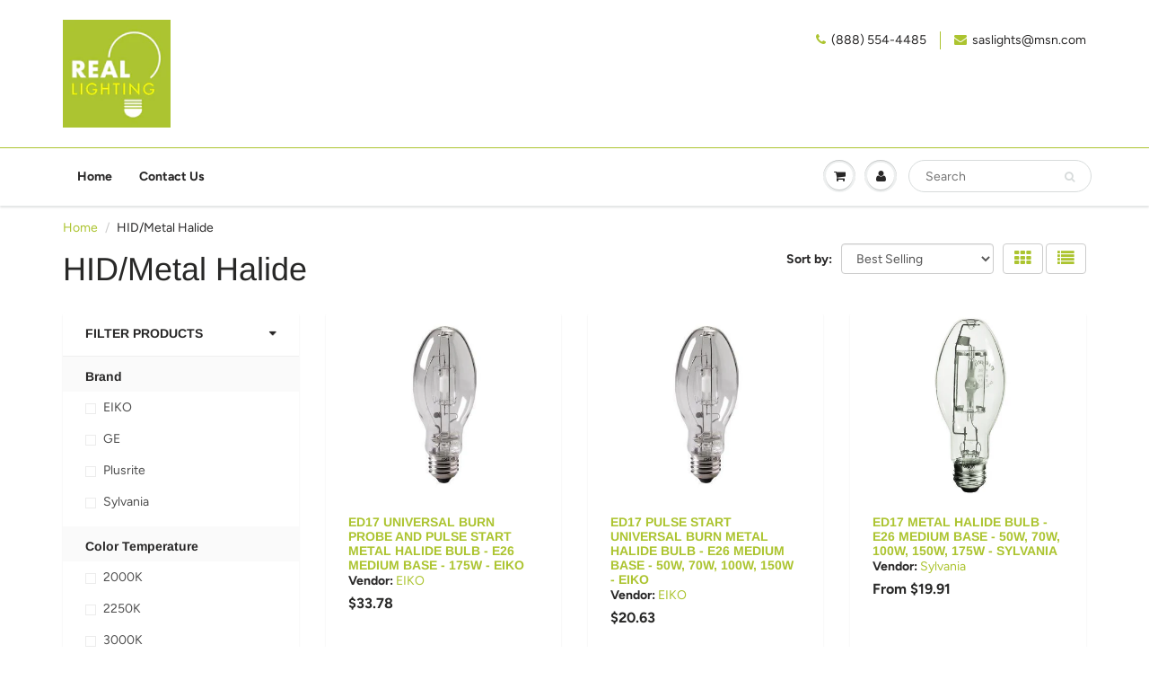

--- FILE ---
content_type: text/css
request_url: https://www.reallighting.com/cdn/shop/t/47/assets/appmate-wishlist-king.scss.css?v=66085014409457600821562852506
body_size: 1611
content:
.wk-disabled{pointer-events:none;opacity:.8}.wk-col-item{position:relative}button.wk-button-collection{width:auto;height:auto;background:none;border:none;line-height:normal;cursor:pointer;color:#000;background:transparent;display:flex;align-content:center;justify-content:flex-start;flex-direction:row;border-radius:0;padding:0;margin:0;display:inline-block;position:absolute;z-index:1;top:0;right:0;left:auto;bottom:auto;line-height:0;width:30px;height:30px;text-align:center;min-width:0;-webkit-transition:opacity .3s;transition:opacity .3s}button.wk-button-collection:focus{outline:0}button.wk-button-collection .wk-icon{display:inline-block;width:16px;height:15px;padding:5px}button.wk-button-collection .wk-icon svg{width:100%;height:100%}button.wk-button-collection .wk-icon svg path{fill:#000;stroke:#000}button.wk-button-collection .wk-icon-label{margin:0 auto;text-transform:uppercase}button.wk-button-collection .wk-icon{display:inline-block;padding:0;margin:0 auto!important}button.wk-button-collection .wk-label{display:none}button.wk-button-collection:hover{opacity:.8}*>button.wk-button-collection.wk-add-product{opacity:0}*:hover>button.wk-button-collection{opacity:1}.collection-list button.wk-button-collection{background:none;border:none;line-height:normal;cursor:pointer;color:#000;background:transparent;display:flex;align-content:center;justify-content:flex-start;flex-direction:row;border-radius:0;padding:0;display:block;position:relative;z-index:1;top:0;right:0;left:auto;bottom:auto;line-height:0;width:auto;height:auto;text-align:center;min-width:0;margin:8px auto 20px;-webkit-transition:opacity .3s;transition:opacity .3s}.collection-list button.wk-button-collection:focus{outline:0}.collection-list button.wk-button-collection .wk-icon{display:inline-block;width:16px;height:15px;padding:5px}.collection-list button.wk-button-collection .wk-icon svg{width:100%;height:100%}.collection-list button.wk-button-collection .wk-icon svg path{fill:#000;stroke:#000}.collection-list button.wk-button-collection .wk-label{display:none}.collection-list button.wk-button-collection .wk-icon-label{margin:0 auto;text-transform:uppercase}.collection-list button.wk-button-collection .wk-icon{display:inline-block;padding:0;margin:0 5px 0 0!important;position:relative;top:1px}.collection-list button.wk-button-collection .wk-label{display:inline-block;font-size:14px;text-transform:initial}.collection-list button.wk-button-collection:hover{opacity:.8}.collection-list *>button.wk-button-collection.wk-add-product{opacity:1}.collection-list *:hover>button.wk-button-collection{opacity:1}button.wk-button-product{width:auto;height:auto;background:none;line-height:normal;cursor:pointer;color:#333;background:#0000;display:flex;align-content:center;justify-content:flex-start;flex-direction:row;padding:0;border:none;border-radius:0;float:left;vertical-align:middle;display:inline-block;margin:28px 0 0 25px!important}button.wk-button-product:focus{outline:0}button.wk-button-product .wk-icon{display:inline-block;width:16px;height:15px;padding:0}button.wk-button-product .wk-icon svg{width:100%;height:100%}button.wk-button-product .wk-icon svg path{fill:#000;stroke:#000}button.wk-button-product .wk-icon{display:inline-block;margin:0 5px 0 0;padding:0;position:relative;top:2px}button.wk-button-product .wk-label{text-align:center;margin:0;display:inline;text-transform:uppercase;font-size:13px;font-weight:400}button.wk-button-product:hover{opacity:.8}button.wk-button-wishlist-page{width:auto;height:auto;background:none;border:none;line-height:normal;cursor:pointer;color:#000;background:transparent;display:flex;align-content:center;justify-content:flex-start;flex-direction:row;border-radius:0;padding:0;margin:0;display:inline-block;position:absolute;z-index:1;top:0;right:0;left:auto;bottom:auto;line-height:0;width:30px;height:30px;text-align:center;min-width:0;-webkit-transition:opacity .3s;transition:opacity .3s}button.wk-button-wishlist-page:focus{outline:0}button.wk-button-wishlist-page .wk-icon{display:inline-block;width:18px;height:17px;padding:5px}button.wk-button-wishlist-page .wk-icon svg{width:100%;height:100%}button.wk-button-wishlist-page .wk-icon svg path{fill:#000;stroke:#000}button.wk-button-wishlist-page.wk-with-hover{opacity:0}button.wk-button-wishlist-page .wk-icon-label{margin:0 auto;text-transform:uppercase}button.wk-button-wishlist-page .wk-icon{display:inline-block;padding:0;margin:0 auto!important}button.wk-button-wishlist-page .wk-label{display:none}button.wk-button-wishlist-page:hover{opacity:.8}*:hover>button.wk-button-wishlist-page{opacity:1}button.wk-button-wishlist-clear{height:auto;background:none;line-height:normal;cursor:pointer;color:#fff;background:#acc430;display:flex;align-content:center;justify-content:flex-start;flex-direction:row;padding:8px 12px;text-align:center;margin:5px auto;width:auto;min-width:0;box-shadow:none;border:none;text-shadow:none;text-transform:initial;border-radius:15px;display:none}button.wk-button-wishlist-clear:focus{outline:0}button.wk-button-wishlist-clear:hover{background:#acc430;color:#fff}a.wk-link{display:block;position:relative;z-index:1}a.wk-link .wk-icon{display:inline-block;width:15px;height:14px;padding:0}a.wk-link .wk-icon svg{width:100%;height:100%}a.wk-link .wk-icon svg path{fill:#424242;stroke:#424242}a.wk-link .wk-icon svg path{transition:.3s all}a.wk-link:hover .wk-icon svg path{fill:#29649c;stroke:#29649c}a.wk-link .wk-icon{width:13px;height:12px;margin:0;padding:0;position:relative;top:1px}a.wk-link .wk-label,a.wk-link .wk-count{display:none}a.wk-link span.icons{margin:0;padding:0;display:block;background-color:#fff;width:30px;height:30px;position:relative;text-align:center;line-height:30px;border-radius:50%;box-shadow:0 1px #c9cbcb,inset 0 1px #fff;-moz-transition:color .3s;-webkit-transition:color .3s;-o-transition:color .3s;transition:color .3s}a.wk-link span.icons:before{content:"";display:block;position:absolute;top:-3px;left:-3px;bottom:-3px;right:-3px;z-index:-1;border-radius:50%;background-color:#edefef;-webkit-box-shadow:0 1px #fff,inset 0 1px #c9cbcb;-moz-box-shadow:0 1px #fff,inset 0 1px #c9cbcb;box-shadow:0 1px #fff,inset 0 1px #c9cbcb}a.wk-link.wk-empty .wk-count{display:none}.wk-variant-image{max-width:100%;max-height:100%;height:200px!important}.wk-wishlist-row{position:relative;padding:0 15px;margin-top:2em}.wk-wishlist-row .wk-item{margin:0}.wk-wishlist-row .swiper-button-next.swiper-button-disabled,.wk-wishlist-row .swiper-button-prev.swiper-button-disabled{pointer-events:all}.wk-row{display:flex;flex-flow:row wrap;justify-content:flex-start;align-items:baseline;box-sizing:border-box}.wk-span2{width:16.6666%}.wk-span3{width:25%}.wk-span4{width:33.3333%}.wk-span6{width:50%}.wk-span12{width:100%}@media (max-width: 720px){.wk-span2{width:33.3333%}.wk-span3,.wk-span4{width:50%}.wk-item-column{width:50%!important}}@media (max-width: 480px){.wk-span2,.wk-span3,.wk-span4,.wk-span6{width:100%}.wk-item-column{width:100%!important}}h1#wk-page-title{display:block;text-align:center;margin:0 0 25px;padding:0;border:none}.wk-wishlist-empty-note{text-align:center;margin-bottom:35px}p.wk-login-note{text-align:center;background:#00000005;padding:10px;margin-bottom:30px;font-style:italic}p.wk-login-note a{text-decoration:underline}.wk-item{position:relative;text-align:center;margin:0 10px 30px 5px}.wk-item .wk-variant-link{display:block;float:none;text-decoration:none;color:#333;border:none}.wk-item .wk-price{color:#555;border:none}.wk-item .wk-product-options{border-bottom:none}.wk-item .wk-product-options label{display:block;text-align:center}.wk-item .wk-product-options select{box-sizing:border-box;display:block;width:100%!important;border-radius:0;margin-bottom:10px}.wk-item .wk-purchase-section{margin-top:1em}.wk-add-item-form{position:absolute;bottom:0;margin:0 auto;left:0;right:0;background:#fffffff2;padding:10px;opacity:0;-webkit-transition:opacity .5s;transition:opacity .5s}.wk-add-item-form input.wk-add-to-cart{box-sizing:content-box;border:none;margin:0;padding:12px 22px;background:#acc430;color:#fff;width:auto;min-width:0;border-radius:20px;text-transform:initial;font-weight:700}.wk-add-item-form input.wk-add-to-cart:hover{background:#acc430;color:#fff}.wk-item:hover .wk-add-item-form{opacity:1}h3#wk-share-head{font-size:1.1em;text-align:center;margin:5px 0 7px;padding:0;text-transform:uppercase;border:none}ul#wk-share-list{list-style:none;width:100%;margin:0 0 50px;padding:0;text-align:center}ul#wk-share-list li{display:inline-block;margin:0;padding:0 5px}#wk-share-link-text{margin-top:-30px;margin-bottom:40px;color:#333;padding:3px 10px;display:none;text-align:center;font-size:.8em;font-style:italic}#wk-share-link-text .wk-text{display:inline-block;padding:0;margin:0}#wk-share-link-text .wk-clipboard{margin-left:10px;background:#999;border:none;color:#fff;padding:4px 7px;border-radius:0}#wk-share-link-text .wk-clipboard:focus{outline:none}#wk-share-link-text.wk-visible{display:block}.wk-button-share{cursor:pointer}.wk-button-share:hover{color:#fff}.resp-sharing-button__link,.resp-sharing-button__icon{display:inline-block}.resp-sharing-button__link{font-size:12px;text-decoration:none;color:#fff;margin:0}.resp-sharing-button{transition:25ms ease-out;padding:5px 8px 3px}.resp-sharing-button__icon svg{width:15px;height:15px}.resp-sharing-button span{padding-left:.4em;display:none}.resp-sharing-button__icon{stroke:#fff;fill:none}.resp-sharing-button__icon svg{position:relative;top:2px}.resp-sharing-button__icon--solid{fill:#fff;stroke:none}.resp-sharing-button--facebook,.resp-sharing-button--pinterest,.resp-sharing-button--twitter,.resp-sharing-button--link,.resp-sharing-button--email,.resp-sharing-button--whatsapp{background-color:#333}#wk-share-whatsapp{display:none!important}.resp-sharing-button--facebook:hover{background-color:#3b5998}.resp-sharing-button--pinterest:hover{background-color:#bd081c}.resp-sharing-button--twitter:hover{background-color:#55acee}.resp-sharing-button--link:hover,.resp-sharing-button--email:hover{background-color:#777}.resp-sharing-button--whatsapp:hover{background-color:#25d366}.wk-touch .resp-sharing-button--facebook:hover,.wk-touch .resp-sharing-button--pinterest:hover,.wk-touch .resp-sharing-button--twitter:hover,.wk-touch .resp-sharing-button--email:hover,.wk-touch .resp-sharing-button--link:hover,.wk-touch .resp-sharing-button--whatsapp:hover{background-color:#333}.wk-touch button.wk-button-collection.wk-add-product,.wk-touch button.wk-button-collection.wk-remove-product,.wk-touch button.wk-button-collection.wk-remove-item,.wk-touch button.wk-button-product.wk-add-product,.wk-touch button.wk-button-product.wk-remove-product,.wk-touch button.wk-button-product.wk-remove-item,.wk-touch button.wk-button-wishlist-page.wk-add-product,.wk-touch button.wk-button-wishlist-page.wk-remove-product,.wk-touch button.wk-button-wishlist-page.wk-remove-item{opacity:1}.wk-touch .wk-add-item-form{position:static;opacity:1}.swiper-button-prev,.swiper-container-rtl .swiper-button-next{left:-24px;background:none}.swiper-button-prev svg,.swiper-container-rtl .swiper-button-next svg{width:48px;height:48px;fill:#999}.swiper-button-next,.swiper-container-rtl .swiper-button-prev{right:-24px;background:none}.swiper-button-next svg,.swiper-container-rtl .swiper-button-prev svg{width:48px;height:48px;fill:#999}@media (max-width: 1024px){.wk-touch #wk-share-whatsapp{display:inline-block!important}}@media (max-width: 768px){a.wk-link{display:block;float:right;margin:15px 6px 0 0}a.wk-link .wk-icon{display:inline-block;width:15px;height:14px;padding:0}a.wk-link .wk-icon svg{width:100%;height:100%}a.wk-link .wk-icon svg path{fill:#424242;stroke:#424242}a.wk-link .wk-icon svg path{transition:.3s all}a.wk-link:hover .wk-icon svg path{fill:#29649c;stroke:#29649c}a.wk-link .wk-icon{width:13px;height:13px;margin:0;padding:0}a.wk-link .wk-label,a.wk-link .wk-count,a.wk-link.wk-empty .wk-count{display:none}}@media (max-width: 480px){button.wk-button-product{width:auto;height:auto;background:none;line-height:normal;cursor:pointer;color:#333;background:#0000;display:flex;align-content:center;justify-content:flex-start;flex-direction:row;padding:0;border:none;border-radius:0;float:none;vertical-align:middle;display:block;margin:25px auto 0!important}button.wk-button-product:focus{outline:0}button.wk-button-product .wk-icon{display:inline-block;width:16px;height:15px;padding:0}button.wk-button-product .wk-icon svg{width:100%;height:100%}button.wk-button-product .wk-icon svg path{fill:#000;stroke:#000}button.wk-button-product .wk-icon{display:inline-block;margin:0 5px 0 0;padding:0;position:relative;top:2px}button.wk-button-product .wk-label{text-align:center;margin:0;display:inline;text-transform:uppercase;font-size:13px;font-weight:400}button.wk-button-product:hover{opacity:.8}}@media (max-width: 320px){#header .navbar-brand>img{max-width:136px!important}}@media (min-width: 769px){.navbar a.wk-link{display:none}}.wk-button-container{height:45px}@media print{.wk-login-note,#wk-share-head,#wk-share-list,.wk-purchase-section,.wk-price{display:none!important}.wk-item-column{width:100%!important;margin-bottom:2em;page-break-inside:avoid;position:relative}.wk-row{position:relative}a[href]:after{content:""}.wk-add-item-form{position:static;opacity:1}.wk-variant-image{height:100px!important;width:100px!important;margin-right:10px}.wk-product-title{position:absolute;top:0;left:110px;font-weight:700;font-size:12px}.wk-image,.selector-wrapper{float:left}.selector-wrapper{margin:1.5em 1em 1em}.selector-wrapper label{font-size:10px;font-weight:400;margin:0;text-align:left}.selector-wrapper select{font-size:12px;border:none;-webkit-appearance:none;margin:0;padding:0}#wishlist #footer,#wishlist .header_bot,#wishlist .breadcrumb,#wishlist #admin-bar-iframe{display:none}}
/*# sourceMappingURL=/cdn/shop/t/47/assets/appmate-wishlist-king.scss.css.map?v=66085014409457600821562852506 */
